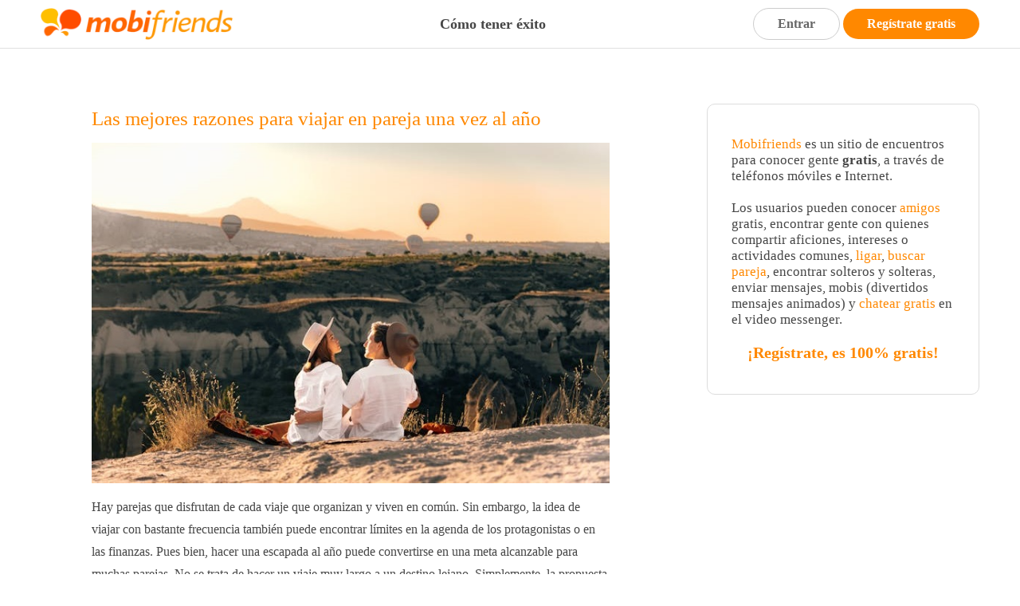

--- FILE ---
content_type: text/css
request_url: https://blog.mobifriends.com/wp-content/themes/mobifriends/style.css?ver=5.9.12
body_size: 2877
content:
@font-face {
  font-family: 'Mobifriends';
  font-display: optional;
  src:  url('https://www.mobifriends.com/fonts/SourceSansPro-Regular.woff') format('woff'), 
        url('https://www.mobifriends.com/fonts/SourceSansPro-Regular.ttf')  format('truetype');
  font-weight: normal;
  font-style: normal;
}




.text-start .text-left{text-align:left}
.text-center{text-align:center}
.text-end,.text-right{text-align:right}
.m-5{margin:5px}
.m-10{margin:10px}
.m-15{margin:15px}
.m-20{margin:20px}
.m-25{margin:25px}
.m-30{margin:30px}
.m-35{margin:35px}
.m-40{margin:40px}
.m-45{margin:45px}
.m-50{margin:50px}
.ml-5{margin-left:5px}
.ml-10{margin-left:10px}
.ml-15{margin-left:15px}
.ml-20{margin-left:20px}
.ml-25{margin-left:25px}
.ml-30{margin-left:30px}
.ml-35{margin-left:35px}
.ml-40{margin-left:40px}
.ml-45{margin-left:45px}
.ml-50{margin-left:50px}
.mr-5{margin-right:5px}
.mr-10{margin-right:10px}
.mr-15{margin-right:15px}
.mr-20{margin-right:20px}
.mr-25{margin-right:25px}
.mr-30{margin-right:30px}
.mr-35{margin-right:35px}
.mr-40{margin-right:40px}
.mr-45{margin-right:45px}
.mr-50{margin-right:50px}
.mt-5{margin-top:5px}
.mt-10{margin-top:10px}
.mt-15{margin-top:15px}
.mt-20{margin-top:20px}
.mt-25{margin-top:25px}
.mt-30{margin-top:30px}
.mt-35{margin-top:35px}
.mt-40{margin-top:40px}
.mt-45{margin-top:45px}
.mt-50{margin-top:50px}
.mb-5{margin-bottom:5px}
.mb-10{margin-bottom:10px}
.mb-15{margin-bottom:15px}
.mb-20{margin-bottom:20px}
.mb-25{margin-bottom:25px}
.mb-30{margin-bottom:30px}
.mb-35{margin-bottom:35px}
.mb-40{margin-bottom:40px}
.mb-45{margin-bottom:45px}
.mb-50{margin-bottom:50px}
.p-0{padding:0}
.p-5{padding:5px}
.p-10{padding:10px}
.p-15{padding:15px}
.p-20{padding:20px}
.p-25{padding:25px}
.p-30{padding:30px}
.p-35{padding:35px}
.p-40{padding:40px}
.p-45{padding:45px}
.p-50{padding:50px}
.pl-0{padding-left:0}
.pl-5{padding-left:5px}
.pl-10{padding-left:10px}
.pl-15{padding-left:15px}
.pl-20{padding-left:20px}
.pl-25{padding-left:25px}
.pl-30{padding-left:30px}
.pl-35{padding-left:35px}
.pl-40{padding-left:40px}
.pl-45{padding-left:45px}
.pl-50{padding-left:50px}
.pr-0{padding-right:0}
.pr-5{padding-right:5px}
.pr-10{padding-right:10px}
.pr-15{padding-right:15px}
.pr-20{padding-right:20px}
.pr-25{padding-right:25px}
.pr-30{padding-right:30px}
.pr-35{padding-right:35px}
.pr-40{padding-right:40px}
.pr-45{padding-right:45px}
.pr-50{padding-right:50px}
.pt-0{padding-top:0}
.pt-5{padding-top:5px}
.pt-10{padding-top:10px}
.pt-15{padding-top:15px}
.pt-20{padding-top:20px}
.pt-25{padding-top:25px}
.pt-30{padding-top:30px}
.pt-35{padding-top:35px}
.pt-40{padding-top:40px}
.pt-45{padding-top:45px}
.pt-50{padding-top:50px}
.pb-0{padding-bottom:0}
.pb-5{padding-bottom:5px}
.pb-10{padding-bottom:10px}
.pb-15{padding-bottom:15px}
.pb-20{padding-bottom:20px}
.pb-25{padding-bottom:25px}
.pb-30{padding-bottom:30px}
.pb-35{padding-bottom:35px}
.pb-40{padding-bottom:40px}
.pb-45{padding-bottom:45px}
.pb-50{padding-bottom:50px}
.w-10{width:10%}
.w-20{width:20%}
.w-30{width:30%}
.w-40{width:40%}
.w-50{width:50%}
.w-60{width:60%}
.w-70{width:70%}
.w-80{width:80%}
.w-90{width:90%}
.w-100{width:100%}
.w-15{width:15%}
.w-25{width:25%}
.w-35{width:35%}
.w-45{width:45%}
.w-55{width:55%}
.w-65{width:65%}
.w-75{width:75%}
.w-85{width:85%}
.w-95{width:95%}
.w-105{width:105%}

.left{float:left}
.right{float:right}
.clearfix{clear:both}

.d-inline-block {display: inline-block}
.d-block {display: block}
.d-none {display: none !important}


body{ 
	font-family:Mobifriends;
	background:#FFF;
	color:#464646;
	font-size:1em;
	z-index:0;
	position:relative;
	border:0;
	margin:0;
	padding:0;
    text-align: left;
}

h1{font-weight:400;font-size:2.1em;color: #000;margin: 0;padding: 0;}
h2 {font-weight:400;font-size:1.2em;color:#464646;margin: 0;padding: 0;}
h2.wp-block-post-title a{font-weight:400;font-size:1.3em;color:#F80;margin: 0;padding: 0;}
h3{font-weight:400;font-size:1.2em;margin: 0;padding: 0;}

li, ul, ol {list-style: none;padding: 0;margin: 0;}
p {
    margin-bottom: 1em !important;
    line-height: 180% !important;
}
figure {
    margin:1em 0 !important;
    line-height: 180% !important;
}

a {transition: all .3s;color: #F80;text-decoration: none;}
a:hover {color: #F60}

ul, li {padding: 0;margin: 0;}

.container {
    padding-left: 25px;
    padding-right: 25px;
    margin-right: auto;
    margin-left: auto;
    position: relative;
    width: 92%;
    max-width: 1440px;
}

.btn, button, input[type='submit'] {
    font-size: 16px;
    line-height: 1.5;
    color: #666666;
    background-color: #fff;
    border: #ccc 1px solid;
    border-radius: 25px;
    cursor: pointer;
    text-decoration: none;
    padding: 7px 30px;
    display: inline-block;
    font-weight:600;
}

.btn-naranja {background:#F80 !important;color:#FFF !important;border:0;}

input, textarea {    
    color: #666666;
    background-color: #fff;
    border: #ccc 1px solid;
    border-radius: 3px;
    padding: 7px 15px;
    display: inline-block;
    width: 350px;
}
label {float: left;width: 30%;padding: 5px 25px 0 0;text-align: right;}
hr {padding: 0;border: 0;margin: 0;border-top: #DDD 1px solid;width: 100%}


#header {
    position: fixed;
    top: 0;left: 0;
    width: 100%;
    background: rgba(255, 255, 255, 0.95);
    z-index: 999;
    height: 40px;
    border-bottom: #E0E0E0 1px solid;
    padding: 10px 0;
    z-index:10;
}
#header img {max-height: 40px;}

#header .menu {font-size:1.1em;}
#header .menu a {color:#464646;display:inline-block;padding:10px 10px 13px 10px;font-weight:600;}
#header .menu.selected a {padding:10px 10px 13px 10px;border-bottom:#F80 4px solid;}
#header .menu.selectedOrange a {color:#F80;padding:10px 10px 13px 10px;border-bottom:#F80 4px solid;} 
#burguer {display:none;}
#cross {display:none;}
.flexmenu {display:flex;justify-content: space-between;align-content: center;}

#menumobil {display:none;}

.footer {background: url(https://sti.mfstat.net/images/footer.jpg);background-size:cover;}

.footer-nav ul li {display: inline-block;margin: 18px 14px;position: relative;}
.footer-nav ul li a, .footer-nav ul li strong { color: #fff; font-weight:bold;font-size:0.85em;}
.footer-nav ul { padding: 0; margin: 0;}
.footer-nav ul li:before {
    position: absolute;
    content: '';
    height: 15px;
    width: 1px;
    left: 0;
    top: 0;
    margin: 0 0 0 -16px;
    background: #fff;
}
.footer-nav ul li:first-child:before {
    position: absolute;
    content: '';
    height: 0;
    width: 0;
    left: 0;
    top: 0;
    margin: 0;
    background: #fff;
}

#content {margin-top: 100px;}


.social-icons {
    padding: 50px 0 10px;
}
.social-icons ul {
    padding: 0;
    margin: 0;
}
.social-icons ul li {
    display: inline-block;
    margin: 1px 8px;
    font-size: 22px;
}
.social-icons ul li a {
    display: inline-block;
    width: 42px;
    height: 42px;
    -moz-border-radius: 50%;
    -webkit-border-radius: 50%;
    border-radius: 50%;
    border: 3px solid #fff;
    text-align: center;
    color: #fff;
    line-height: 36px;
}

@font-face {
  font-family: 'FontAwesome';
  /*font-display: optional;*/
  src:  url('https://www.mobifriends.com/fonts/fontawesome-webfont.eot?#iefix') format('embedded-opentype'),  
        url('https://www.mobifriends.com/fonts/fontawesome-webfont.woff') format('woff'), 
        url('https://www.mobifriends.com/fonts/fontawesome-webfont.ttf')  format('truetype'), 
        url('https://www.mobifriends.com/fonts/fontawesome-webfont.svg#fontawesome-webfont') format('svg');
  font-weight: normal;
  font-style: normal;
}


.fa {
    display: inline-block;
    font: normal normal normal 14px/1 FontAwesome;
    font-size: inherit;
    text-rendering: auto;
    -webkit-font-smoothing: antialiased;
    -moz-osx-font-smoothing: grayscale;
}
.fa:before {
    position:relative;top:3px;
}
.fa-twitter:before {
    content: "\f099";
}
.fa-facebook-f:before, .fa-facebook:before {
    content: "\f09a";
}
.fa-youtube:before {
    content: "\f167";
}
.fa-instagram:before {
    content: "\f16d";
}



/****************************************/
/***** PAGE                            **/
/****************************************/

.page {margin-bottom: 40px;}
body.page {margin-bottom: 0;}

.page h3, .page h2, .post h2, .post h3 {
    margin: 0;
    padding-right: 30px;
    display: inline;
    font-size: 1.2em;
    font-weight:bold;
}

small p {padding: 5px 0 10px;margin: 0;}
.wp-block-post-author, .wp-block-post-date {display: inline-block;}
.heateor_sss_sharing_container {margin: 50px 0 0 0 !important;padding: 20px 0;border-top: #DDD 1px solid;border-bottom: #DDD 1px solid;}
.heateor_sss_sharing_title {margin-bottom: 10px;}


.wp-block-button {margin-left: 30%;padding: 30px 0 0 25px;}
.wp-block-button input {width: 375px;}

.commentlist {padding: 20px 0;margin: 20px 0;border-bottom:#DDD 1px solid;}
.commentlist ul {padding-top: 20px;margin-top: 20px;border-top: #DDD 1px dotted}
.commentlist .comment-metadata {display: none;}

.wp-block-post-comments {border-top:#DDD 1px solid;margin-top:30px;padding-top:30px;}


.page-numbers {font-size: 1.3em;padding: 5px;font-weight: 100}
.wp-block-query-pagination-next .is-arrow-arrow {display: none;}
.wp-block-query-pagination-previous .is-arrow-arrow {display:none;}

.taxonomy-category, .taxonomy-post_tag {display: inline-block;}

.temas {margin:10px 0;}
.temas .wp-block-post-terms__separator {display: none}
.temas a {
    border-radius:3px;padding:5px 12px;
    text-align:center;display: inline-block;
    color:#FFF;background:#F80;
    margin:5px 5px 0 0;
    text-transform:capitalize;
}

.sticky {position: fixed;top:80px;}
.sticky .pa {position: absolute;width:100%;}
.titulo {position:relative;top:100px;}
.post-img {position:relative;top:4px;width:20px !important;}
.cajita {border: #DDD 1px solid;padding:40px 30px 40px 30px;font-size:1.05em;border-radius:10px;}

li.depth-1 {
    padding: 0;
    margin: 0;
    margin-top: 15px;
    border-top: #DDD 1px solid;
    padding-top: 15px;
}

@media only screen and (max-width: 1100px) {
    .page img {margin: auto;display: inline-block;width: 100%;height: auto;}
    label {width: 30%;padding: 5px 25px 0 0;}
}
@media only screen and (max-width: 960px) {

    label {float: none;display: block;width: auto;text-align: left;padding: 0 0 10px 0}
    input, textarea {max-width: 92%}
    .wp-block-button {margin: 0;padding-left:0;}

}
@media only screen and (max-width: 768px) {

    .sticky {display: none;}
    .rompefloat {float: none;width: 100%;}

    .commentlist img {width: auto;}
    .commentlist input {width: 100%;}

    h1 {font-size: 1.3em}
    h2 {font-size: 1em}
    h2.wp-block-post-title a {font-size:1.1em;}
    h3 {font-size: 1.1em}
    small {font-size: 0.75em}
    .social-icons ul li { margin: 1px 2px; }

    .footer {
        background: url(https://sti.mfstat.net/images/footer.webp);
        background-size:cover;
        background-position:center;
    }
    .rompefloat {float: none;width: 100% !important}

    #header {width: 92%;padding: 10px 20px;}
    #header img {max-height: 25px;padding: 10px 0 0 0}

    .container {width: 92%;padding: 0;margin: 0 4%;}
    .page-numbers {font-size: 1em;padding: 3px;font-weight: 100}

    .wp-block-query-pagination-next, .wp-block-query-pagination-previous {font-size: 1em;color: #FFF;position: relative;}
    .wp-block-query-pagination-next:hover, .wp-block-query-pagination-previous:hover {color: #FFF}

    .temas a { font-size:12px;}

    #lateral {padding:20px 15px;font-size:1em;}
 
    #menumobil {position: fixed;top:0;width:100%;left:0;z-index:2;height:100%;background:#FFF;display:block;}
    #header .burguer {display:inline-block;text-align:right;margin-top:10px;}
    #header .burguer .bar {width:25px;height:3px;background:#CCC;margin-bottom:5px;}
    #header .cross {color: #CCC;font-weight: bold;font-size: 24px; font-family: sans-serif; margin-top: 6px;display:block;}
    #header .menu {position:fixed;z-index:5;width:100%;padding:0;top:53px;left:0;border-top:#DDD 1px solid;background:#F0F0F0;}
    #header .menu a {border-bottom:#DDD 1px solid;width:100%;padding:10px 0 10px 25px;}
    #header .registro {position:fixed;left:0;z-index:5;width:100%;bottom:50px;text-align:center;}
    #header .registro .btn {padding:7px 0;text-align:center;display: block;margin:20px auto 0 auto;width:80%;}

    .titulo {position:relative;top:100px;padding-bottom:25px;}

}
